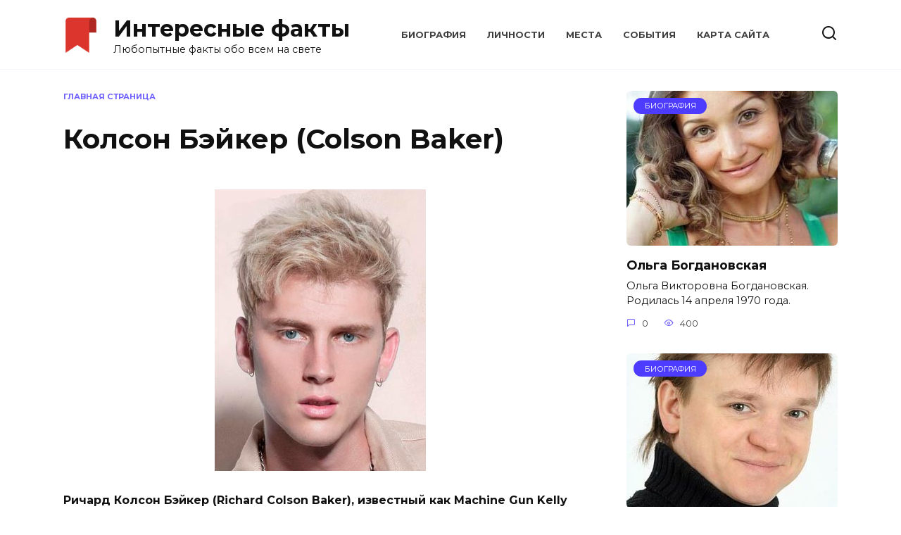

--- FILE ---
content_type: text/html; charset=UTF-8
request_url: https://infakty.ru/biografiya/kolson-bjejker-colson-baker/
body_size: 15906
content:
<!doctype html>
<html lang="ru-RU">
<head>
	<meta charset="UTF-8">
	<meta name="viewport" content="width=device-width, initial-scale=1">

	<meta name='robots' content='index, follow, max-image-preview:large, max-snippet:-1, max-video-preview:-1' />

	<title>Колсон Бэйкер (Colson Baker) - биография, личная жизнь, фото</title>
	<meta name="description" content="Биография Колсон Бэйкер (Colson Baker) - смотреть фото и новости из личной жизни (Биография)" />
	<link rel="canonical" href="https://infakty.ru/biografiya/kolson-bjejker-colson-baker/" />
	<meta property="og:locale" content="ru_RU" />
	<meta property="og:type" content="article" />
	<meta property="og:title" content="Колсон Бэйкер (Colson Baker) - биография, личная жизнь, фото" />
	<meta property="og:description" content="Биография Колсон Бэйкер (Colson Baker) - смотреть фото и новости из личной жизни (Биография)" />
	<meta property="og:url" content="https://infakty.ru/biografiya/kolson-bjejker-colson-baker/" />
	<meta property="og:site_name" content="Интересные факты" />
	<meta property="article:published_time" content="2021-10-18T12:48:21+00:00" />
	<meta property="og:image" content="https://infakty.ru/wp-content/uploads/2021/10/kolson-bejker-colson-baker-2884239.jpg" />
	<meta property="og:image:width" content="300" />
	<meta property="og:image:height" content="400" />
	<meta property="og:image:type" content="image/jpeg" />
	<meta name="author" content="Admin" />
	<meta name="twitter:label1" content="Написано автором" />
	<meta name="twitter:data1" content="Admin" />
	<meta name="twitter:label2" content="Примерное время для чтения" />
	<meta name="twitter:data2" content="2 минуты" />


<link rel='dns-prefetch' href='//fonts.googleapis.com' />
<style id='wp-img-auto-sizes-contain-inline-css' type='text/css'>
img:is([sizes=auto i],[sizes^="auto," i]){contain-intrinsic-size:3000px 1500px}
/*# sourceURL=wp-img-auto-sizes-contain-inline-css */
</style>
<style id='wp-block-library-inline-css' type='text/css'>
:root{--wp-block-synced-color:#7a00df;--wp-block-synced-color--rgb:122,0,223;--wp-bound-block-color:var(--wp-block-synced-color);--wp-editor-canvas-background:#ddd;--wp-admin-theme-color:#007cba;--wp-admin-theme-color--rgb:0,124,186;--wp-admin-theme-color-darker-10:#006ba1;--wp-admin-theme-color-darker-10--rgb:0,107,160.5;--wp-admin-theme-color-darker-20:#005a87;--wp-admin-theme-color-darker-20--rgb:0,90,135;--wp-admin-border-width-focus:2px}@media (min-resolution:192dpi){:root{--wp-admin-border-width-focus:1.5px}}.wp-element-button{cursor:pointer}:root .has-very-light-gray-background-color{background-color:#eee}:root .has-very-dark-gray-background-color{background-color:#313131}:root .has-very-light-gray-color{color:#eee}:root .has-very-dark-gray-color{color:#313131}:root .has-vivid-green-cyan-to-vivid-cyan-blue-gradient-background{background:linear-gradient(135deg,#00d084,#0693e3)}:root .has-purple-crush-gradient-background{background:linear-gradient(135deg,#34e2e4,#4721fb 50%,#ab1dfe)}:root .has-hazy-dawn-gradient-background{background:linear-gradient(135deg,#faaca8,#dad0ec)}:root .has-subdued-olive-gradient-background{background:linear-gradient(135deg,#fafae1,#67a671)}:root .has-atomic-cream-gradient-background{background:linear-gradient(135deg,#fdd79a,#004a59)}:root .has-nightshade-gradient-background{background:linear-gradient(135deg,#330968,#31cdcf)}:root .has-midnight-gradient-background{background:linear-gradient(135deg,#020381,#2874fc)}:root{--wp--preset--font-size--normal:16px;--wp--preset--font-size--huge:42px}.has-regular-font-size{font-size:1em}.has-larger-font-size{font-size:2.625em}.has-normal-font-size{font-size:var(--wp--preset--font-size--normal)}.has-huge-font-size{font-size:var(--wp--preset--font-size--huge)}.has-text-align-center{text-align:center}.has-text-align-left{text-align:left}.has-text-align-right{text-align:right}.has-fit-text{white-space:nowrap!important}#end-resizable-editor-section{display:none}.aligncenter{clear:both}.items-justified-left{justify-content:flex-start}.items-justified-center{justify-content:center}.items-justified-right{justify-content:flex-end}.items-justified-space-between{justify-content:space-between}.screen-reader-text{border:0;clip-path:inset(50%);height:1px;margin:-1px;overflow:hidden;padding:0;position:absolute;width:1px;word-wrap:normal!important}.screen-reader-text:focus{background-color:#ddd;clip-path:none;color:#444;display:block;font-size:1em;height:auto;left:5px;line-height:normal;padding:15px 23px 14px;text-decoration:none;top:5px;width:auto;z-index:100000}html :where(.has-border-color){border-style:solid}html :where([style*=border-top-color]){border-top-style:solid}html :where([style*=border-right-color]){border-right-style:solid}html :where([style*=border-bottom-color]){border-bottom-style:solid}html :where([style*=border-left-color]){border-left-style:solid}html :where([style*=border-width]){border-style:solid}html :where([style*=border-top-width]){border-top-style:solid}html :where([style*=border-right-width]){border-right-style:solid}html :where([style*=border-bottom-width]){border-bottom-style:solid}html :where([style*=border-left-width]){border-left-style:solid}html :where(img[class*=wp-image-]){height:auto;max-width:100%}:where(figure){margin:0 0 1em}html :where(.is-position-sticky){--wp-admin--admin-bar--position-offset:var(--wp-admin--admin-bar--height,0px)}@media screen and (max-width:600px){html :where(.is-position-sticky){--wp-admin--admin-bar--position-offset:0px}}

/*# sourceURL=wp-block-library-inline-css */
</style><style id='global-styles-inline-css' type='text/css'>
:root{--wp--preset--aspect-ratio--square: 1;--wp--preset--aspect-ratio--4-3: 4/3;--wp--preset--aspect-ratio--3-4: 3/4;--wp--preset--aspect-ratio--3-2: 3/2;--wp--preset--aspect-ratio--2-3: 2/3;--wp--preset--aspect-ratio--16-9: 16/9;--wp--preset--aspect-ratio--9-16: 9/16;--wp--preset--color--black: #000000;--wp--preset--color--cyan-bluish-gray: #abb8c3;--wp--preset--color--white: #ffffff;--wp--preset--color--pale-pink: #f78da7;--wp--preset--color--vivid-red: #cf2e2e;--wp--preset--color--luminous-vivid-orange: #ff6900;--wp--preset--color--luminous-vivid-amber: #fcb900;--wp--preset--color--light-green-cyan: #7bdcb5;--wp--preset--color--vivid-green-cyan: #00d084;--wp--preset--color--pale-cyan-blue: #8ed1fc;--wp--preset--color--vivid-cyan-blue: #0693e3;--wp--preset--color--vivid-purple: #9b51e0;--wp--preset--gradient--vivid-cyan-blue-to-vivid-purple: linear-gradient(135deg,rgb(6,147,227) 0%,rgb(155,81,224) 100%);--wp--preset--gradient--light-green-cyan-to-vivid-green-cyan: linear-gradient(135deg,rgb(122,220,180) 0%,rgb(0,208,130) 100%);--wp--preset--gradient--luminous-vivid-amber-to-luminous-vivid-orange: linear-gradient(135deg,rgb(252,185,0) 0%,rgb(255,105,0) 100%);--wp--preset--gradient--luminous-vivid-orange-to-vivid-red: linear-gradient(135deg,rgb(255,105,0) 0%,rgb(207,46,46) 100%);--wp--preset--gradient--very-light-gray-to-cyan-bluish-gray: linear-gradient(135deg,rgb(238,238,238) 0%,rgb(169,184,195) 100%);--wp--preset--gradient--cool-to-warm-spectrum: linear-gradient(135deg,rgb(74,234,220) 0%,rgb(151,120,209) 20%,rgb(207,42,186) 40%,rgb(238,44,130) 60%,rgb(251,105,98) 80%,rgb(254,248,76) 100%);--wp--preset--gradient--blush-light-purple: linear-gradient(135deg,rgb(255,206,236) 0%,rgb(152,150,240) 100%);--wp--preset--gradient--blush-bordeaux: linear-gradient(135deg,rgb(254,205,165) 0%,rgb(254,45,45) 50%,rgb(107,0,62) 100%);--wp--preset--gradient--luminous-dusk: linear-gradient(135deg,rgb(255,203,112) 0%,rgb(199,81,192) 50%,rgb(65,88,208) 100%);--wp--preset--gradient--pale-ocean: linear-gradient(135deg,rgb(255,245,203) 0%,rgb(182,227,212) 50%,rgb(51,167,181) 100%);--wp--preset--gradient--electric-grass: linear-gradient(135deg,rgb(202,248,128) 0%,rgb(113,206,126) 100%);--wp--preset--gradient--midnight: linear-gradient(135deg,rgb(2,3,129) 0%,rgb(40,116,252) 100%);--wp--preset--font-size--small: 19.5px;--wp--preset--font-size--medium: 20px;--wp--preset--font-size--large: 36.5px;--wp--preset--font-size--x-large: 42px;--wp--preset--font-size--normal: 22px;--wp--preset--font-size--huge: 49.5px;--wp--preset--spacing--20: 0.44rem;--wp--preset--spacing--30: 0.67rem;--wp--preset--spacing--40: 1rem;--wp--preset--spacing--50: 1.5rem;--wp--preset--spacing--60: 2.25rem;--wp--preset--spacing--70: 3.38rem;--wp--preset--spacing--80: 5.06rem;--wp--preset--shadow--natural: 6px 6px 9px rgba(0, 0, 0, 0.2);--wp--preset--shadow--deep: 12px 12px 50px rgba(0, 0, 0, 0.4);--wp--preset--shadow--sharp: 6px 6px 0px rgba(0, 0, 0, 0.2);--wp--preset--shadow--outlined: 6px 6px 0px -3px rgb(255, 255, 255), 6px 6px rgb(0, 0, 0);--wp--preset--shadow--crisp: 6px 6px 0px rgb(0, 0, 0);}:where(.is-layout-flex){gap: 0.5em;}:where(.is-layout-grid){gap: 0.5em;}body .is-layout-flex{display: flex;}.is-layout-flex{flex-wrap: wrap;align-items: center;}.is-layout-flex > :is(*, div){margin: 0;}body .is-layout-grid{display: grid;}.is-layout-grid > :is(*, div){margin: 0;}:where(.wp-block-columns.is-layout-flex){gap: 2em;}:where(.wp-block-columns.is-layout-grid){gap: 2em;}:where(.wp-block-post-template.is-layout-flex){gap: 1.25em;}:where(.wp-block-post-template.is-layout-grid){gap: 1.25em;}.has-black-color{color: var(--wp--preset--color--black) !important;}.has-cyan-bluish-gray-color{color: var(--wp--preset--color--cyan-bluish-gray) !important;}.has-white-color{color: var(--wp--preset--color--white) !important;}.has-pale-pink-color{color: var(--wp--preset--color--pale-pink) !important;}.has-vivid-red-color{color: var(--wp--preset--color--vivid-red) !important;}.has-luminous-vivid-orange-color{color: var(--wp--preset--color--luminous-vivid-orange) !important;}.has-luminous-vivid-amber-color{color: var(--wp--preset--color--luminous-vivid-amber) !important;}.has-light-green-cyan-color{color: var(--wp--preset--color--light-green-cyan) !important;}.has-vivid-green-cyan-color{color: var(--wp--preset--color--vivid-green-cyan) !important;}.has-pale-cyan-blue-color{color: var(--wp--preset--color--pale-cyan-blue) !important;}.has-vivid-cyan-blue-color{color: var(--wp--preset--color--vivid-cyan-blue) !important;}.has-vivid-purple-color{color: var(--wp--preset--color--vivid-purple) !important;}.has-black-background-color{background-color: var(--wp--preset--color--black) !important;}.has-cyan-bluish-gray-background-color{background-color: var(--wp--preset--color--cyan-bluish-gray) !important;}.has-white-background-color{background-color: var(--wp--preset--color--white) !important;}.has-pale-pink-background-color{background-color: var(--wp--preset--color--pale-pink) !important;}.has-vivid-red-background-color{background-color: var(--wp--preset--color--vivid-red) !important;}.has-luminous-vivid-orange-background-color{background-color: var(--wp--preset--color--luminous-vivid-orange) !important;}.has-luminous-vivid-amber-background-color{background-color: var(--wp--preset--color--luminous-vivid-amber) !important;}.has-light-green-cyan-background-color{background-color: var(--wp--preset--color--light-green-cyan) !important;}.has-vivid-green-cyan-background-color{background-color: var(--wp--preset--color--vivid-green-cyan) !important;}.has-pale-cyan-blue-background-color{background-color: var(--wp--preset--color--pale-cyan-blue) !important;}.has-vivid-cyan-blue-background-color{background-color: var(--wp--preset--color--vivid-cyan-blue) !important;}.has-vivid-purple-background-color{background-color: var(--wp--preset--color--vivid-purple) !important;}.has-black-border-color{border-color: var(--wp--preset--color--black) !important;}.has-cyan-bluish-gray-border-color{border-color: var(--wp--preset--color--cyan-bluish-gray) !important;}.has-white-border-color{border-color: var(--wp--preset--color--white) !important;}.has-pale-pink-border-color{border-color: var(--wp--preset--color--pale-pink) !important;}.has-vivid-red-border-color{border-color: var(--wp--preset--color--vivid-red) !important;}.has-luminous-vivid-orange-border-color{border-color: var(--wp--preset--color--luminous-vivid-orange) !important;}.has-luminous-vivid-amber-border-color{border-color: var(--wp--preset--color--luminous-vivid-amber) !important;}.has-light-green-cyan-border-color{border-color: var(--wp--preset--color--light-green-cyan) !important;}.has-vivid-green-cyan-border-color{border-color: var(--wp--preset--color--vivid-green-cyan) !important;}.has-pale-cyan-blue-border-color{border-color: var(--wp--preset--color--pale-cyan-blue) !important;}.has-vivid-cyan-blue-border-color{border-color: var(--wp--preset--color--vivid-cyan-blue) !important;}.has-vivid-purple-border-color{border-color: var(--wp--preset--color--vivid-purple) !important;}.has-vivid-cyan-blue-to-vivid-purple-gradient-background{background: var(--wp--preset--gradient--vivid-cyan-blue-to-vivid-purple) !important;}.has-light-green-cyan-to-vivid-green-cyan-gradient-background{background: var(--wp--preset--gradient--light-green-cyan-to-vivid-green-cyan) !important;}.has-luminous-vivid-amber-to-luminous-vivid-orange-gradient-background{background: var(--wp--preset--gradient--luminous-vivid-amber-to-luminous-vivid-orange) !important;}.has-luminous-vivid-orange-to-vivid-red-gradient-background{background: var(--wp--preset--gradient--luminous-vivid-orange-to-vivid-red) !important;}.has-very-light-gray-to-cyan-bluish-gray-gradient-background{background: var(--wp--preset--gradient--very-light-gray-to-cyan-bluish-gray) !important;}.has-cool-to-warm-spectrum-gradient-background{background: var(--wp--preset--gradient--cool-to-warm-spectrum) !important;}.has-blush-light-purple-gradient-background{background: var(--wp--preset--gradient--blush-light-purple) !important;}.has-blush-bordeaux-gradient-background{background: var(--wp--preset--gradient--blush-bordeaux) !important;}.has-luminous-dusk-gradient-background{background: var(--wp--preset--gradient--luminous-dusk) !important;}.has-pale-ocean-gradient-background{background: var(--wp--preset--gradient--pale-ocean) !important;}.has-electric-grass-gradient-background{background: var(--wp--preset--gradient--electric-grass) !important;}.has-midnight-gradient-background{background: var(--wp--preset--gradient--midnight) !important;}.has-small-font-size{font-size: var(--wp--preset--font-size--small) !important;}.has-medium-font-size{font-size: var(--wp--preset--font-size--medium) !important;}.has-large-font-size{font-size: var(--wp--preset--font-size--large) !important;}.has-x-large-font-size{font-size: var(--wp--preset--font-size--x-large) !important;}
/*# sourceURL=global-styles-inline-css */
</style>

<style id='classic-theme-styles-inline-css' type='text/css'>
/*! This file is auto-generated */
.wp-block-button__link{color:#fff;background-color:#32373c;border-radius:9999px;box-shadow:none;text-decoration:none;padding:calc(.667em + 2px) calc(1.333em + 2px);font-size:1.125em}.wp-block-file__button{background:#32373c;color:#fff;text-decoration:none}
/*# sourceURL=/wp-includes/css/classic-themes.min.css */
</style>
<link rel='stylesheet' id='abc-pagination-style-css' href='https://infakty.ru/wp-content/plugins/abc-pagination/assets/public/css/style.min.css'  media='all' />
<link rel='stylesheet' id='google-fonts-css' href='https://fonts.googleapis.com/css?family=Montserrat%3A400%2C400i%2C700&#038;subset=cyrillic&#038;display=swap'  media='all' />
<link rel='stylesheet' id='reboot-style-css' href='https://infakty.ru/wp-content/themes/reboot/assets/css/style.min.css'  media='all' />
<script type="text/javascript" src="https://infakty.ru/wp-includes/js/jquery/jquery.min.js" id="jquery-core-js"></script>
<style>.pseudo-clearfy-link { color: #008acf; cursor: pointer;}.pseudo-clearfy-link:hover { text-decoration: none;}</style><link rel="preload" href="https://infakty.ru/wp-content/themes/reboot/assets/fonts/wpshop-core.ttf" as="font" crossorigin><link rel="prefetch" href="https://infakty.ru/wp-content/uploads/2021/10/kolson-bejker-colson-baker-2884239.jpg" as="image" crossorigin>
    <style>.site-logotype img{max-height:50px}.post-card--grid, .post-card--grid .post-card__thumbnail, .post-card--grid .post-card__thumbnail img, .post-card--grid .post-card__thumbnail:before{border-radius: 6px}.post-card--small .post-card__thumbnail img{border-radius: 6px}.post-card--vertical .post-card__thumbnail img, .post-card--vertical .post-card__thumbnail a:before{border-radius: 6px}.post-card--horizontal .post-card__thumbnail img{border-radius: 6px}.post-card--standard .post-card__thumbnail img, .post-card--standard .post-card__thumbnail a:before{border-radius: 6px}</style>
<link rel="icon" href="https://infakty.ru/wp-content/uploads/cropped-flazhki-32x32.png" sizes="32x32" />
<link rel="icon" href="https://infakty.ru/wp-content/uploads/cropped-flazhki-192x192.png" sizes="192x192" />
<link rel="apple-touch-icon" href="https://infakty.ru/wp-content/uploads/cropped-flazhki-180x180.png" />
<meta name="msapplication-TileImage" content="https://infakty.ru/wp-content/uploads/cropped-flazhki-270x270.png" />
    </head>

<body class="wp-singular post-template-default single single-post postid-4672 single-format-standard wp-embed-responsive wp-theme-reboot sidebar-right">



<div id="page" class="site">
    <a class="skip-link screen-reader-text" href="#content"><!--noindex-->Перейти к содержанию<!--/noindex--></a>

    <div class="search-screen-overlay js-search-screen-overlay"></div>
    <div class="search-screen js-search-screen">
        
<form role="search" method="get" class="search-form" action="https://infakty.ru/">
    <label>
        <span class="screen-reader-text"><!--noindex-->Search for:<!--/noindex--></span>
        <input type="search" class="search-field" placeholder="Поиск…" value="" name="s">
    </label>
    <button type="submit" class="search-submit"></button>
</form>    </div>

    

<header id="masthead" class="site-header full" itemscope itemtype="http://schema.org/WPHeader">
    <div class="site-header-inner fixed">

        <div class="humburger js-humburger"><span></span><span></span><span></span></div>

        
<div class="site-branding">

    <div class="site-logotype"><a href="https://infakty.ru/"><img src="https://infakty.ru/wp-content/uploads/flazhki.png" width="1024" height="1024" alt="Интересные факты"></a></div><div class="site-branding__body"><div class="site-title"><a href="https://infakty.ru/">Интересные факты</a></div><p class="site-description">Любопытные факты обо всем на свете</p></div></div><!-- .site-branding --><div class="top-menu"><ul id="top-menu" class="menu"><li id="menu-item-90620" class="menu-item menu-item-type-taxonomy menu-item-object-category current-post-ancestor current-menu-parent current-post-parent menu-item-90620"><a href="https://infakty.ru/biografiya/">Биография</a></li>
<li id="menu-item-89411" class="menu-item menu-item-type-taxonomy menu-item-object-category menu-item-89411"><a href="https://infakty.ru/lichnosti/">Личности</a></li>
<li id="menu-item-89412" class="menu-item menu-item-type-taxonomy menu-item-object-category menu-item-89412"><a href="https://infakty.ru/mesta/">Места</a></li>
<li id="menu-item-89413" class="menu-item menu-item-type-taxonomy menu-item-object-category menu-item-89413"><a href="https://infakty.ru/sobytiya/">Cобытия</a></li>
<li id="menu-item-90621" class="menu-item menu-item-type-post_type menu-item-object-page menu-item-90621"><a href="https://infakty.ru/karta-sayta/">Карта сайта</a></li>
</ul></div>                <div class="header-search">
                    <span class="search-icon js-search-icon"></span>
                </div>
            
    </div>
</header><!-- #masthead -->



    
    <nav id="site-navigation" class="main-navigation fixed" style="display: none;">
        <div class="main-navigation-inner full">
            <ul id="header_menu"></ul>
        </div>
    </nav>
    <div class="container header-separator"></div>


    <div class="mobile-menu-placeholder js-mobile-menu-placeholder"></div>
    
	
    <div id="content" class="site-content fixed">

        
        <div class="site-content-inner">
    
        
        <div id="primary" class="content-area" itemscope itemtype="http://schema.org/Article">
            <main id="main" class="site-main article-card">

                
<article id="post-4672" class="article-post post-4672 post type-post status-publish format-standard has-post-thumbnail  category-biografiya">

    
        <div class="breadcrumb" id="breadcrumbs"><span><span><a href="https://infakty.ru/">Главная страница</a></span></span></div>
                                <h1 class="entry-title" itemprop="headline">Колсон Бэйкер (Colson Baker)</h1>
                    
        
        
    
    
    
    <div class="entry-content" itemprop="articleBody">
        <p><center><img decoding="async" src="/wp-content/uploads/2021/10/kolson-bejker-colson-baker-2884239.jpg" class="auto_img leftimg" style="width:300px" border="0" alt="Колсон Бэйкер" /></center>  	</p>
<p><strong>Ричард Колсон Бэйкер (Richard Colson Baker), известный как Machine Gun Kelly или MGK. Родился 22 апреля 1990 года в Хьюстоне, Техас (США). Американский рэпер, певец, актёр.</strong></p>
<p>Колсон Бэйкер родился 22 апреля 1990 года в городе Хьюстоне, штат Техас.</p>
<p>Рос в семье миссионеров. Семья Колсона постоянно переезжала с места на место. Так, они жили в: Египте, Германии и США.</p>
<p>Спустя некоторое время из семьи ушла мать, Колсон вместе с отцом остался жить у тёти. Там Бэйкера травили сверстники, а папа страдал от депрессии и безработицы.</p>
<p>Колсон начал слушать рэп в шестом классе, когда перевёлся в Денверскую среднюю школу Гамильтона, школу с этнически разнообразным контингентом учащихся. Первыми рэперами, которые привели его в хип-хоп, были Ludacris, Eminem и DMX, а первый интерес к жанру вызвала песня DMX «We Right Here».</p>
<p>После ухода отца Бэйкер перестал ходить в школу и начал делать себе имя. В 2005 году его отец вернулся, чтобы забрать их обоих в Кувейт, однако вскоре они были вынуждены вернуться в США, на этот раз в Кливленд, где Бэйкер поступил в школу Шейкер-Хайтс.</p>
<p>Обучаясь в школе, он убедил местного владельца магазина футболок сделать его менеджером.</p>
<p>В 2006 году выступал уже под сценическим псевдонимом «Machine Gun Kelly». Этот псевдоним он взял в честь знаменитого гангстера Джорджа «Пулемёт» Келли и от своих слушателей за скорострельную подачу. Позже начинающий рэпер опубликовал свой первый микстейп Stamp of Approval. Выпуск микстейпа повысил репутацию молодого рэпера, благодаря чему Бэйкер смог начать выступать на местных площадках.</p>
<p>В марте 2009 года, будучи на грани выселения, Бэйкер отправился в гарлемский театр «Аполло», где стал первым рэпером, одержавшим победу. Он начал записывать музыку в своей домашней студии, которую назвал «клеткой ярости», и начал набирать популярность, попав на Sucker Free Frestyle от MTV2, где зачитал строчки с сингла «Chip off the block».</p>
<p>В феврале 2010 года Бэйкер выпустил второй микстейп 100 Words and Running, в котором впервые прозвучала его коронная фраза «Lace Up». Его популярность росла, однако не приносила денег, Бэйкеру приходилось работать в Chipotle Mexican Grill, чтобы позволить себе оплату аренды, так как после окончания школы отец выгнал его из дома.</p>
<p>В мае 2010 года рэпер Machine Gun Kelly выпустил свой первый официальный сингл «Alice in Wonderland» вместе с клипом. Он был выпущен на лейбле Block Starz Music. За сингл был удостоен звания &#171;Лучший исполнитель Среднего Запада&#187; на премии Underground Music Awards 2010, также получил премию Ohio Hip-Hop Awards 2010 за клип на песню, который стал лучшим музыкальным видео.</p>
<p>В ноябре 2010 года Бэйкер выпустил микстейп Lace Up. Трек «Cleveland» получил ротацию на местном радио. Микстейп был записан за три месяца во время творческого всплеска. В 2011 году о Бэйкере написал журнал XXL, посвящённый американской хип-хоп-культуре.</p>
<p>В марте 2011 года состоялось первое выступление SXSW в Остине. На этом шоу Шон Комбс предложил Бэйкеру контракт с Bad Boy Records, связанными с Interscope. Ричард согласился. После подписания контракта с Bad Boy, юный рэпер выпустил клип на песню «Wild Boy», спродюсированный GB Hitz, в котором также поучаствовал Waka Flocka Flame. Их дуэт появился на BET&#8217;s 106 &#038; Park.</p>
<p align="center"><center><img decoding="async" src="/wp-content/uploads/2021/10/kolson-bejker-colson-baker-1a31c26.jpg" class="auto_img" width="700" border="0" alt="Колсон Бэйкер на сцене" /></center></p>
<p>Спустя пару месяцев в 2011 году Колсон подписал контракт с Young and Reckless Clothing. Его первая пластинка Half Naked &#038; Almost Famous вышла 20 марта 2012 года и дебютировал на 46-м месте в чарте Billboard 200 с 8500 проданными копиями в первую неделю. По состоянию на август 2012 года мини-альбом разошёлся тиражом в 36.500 экземпляров.</p>
<p>Спустя некоторое время MGK объявил, что его дебютный альбом будет называться «Lace Up» и выйдет 9 октября 2012 года. «Wild Boy» был выпущен как лид-сингл. Песня достигла 98 места в Bilboard Hot 100. Вскоре он был сертифицирован RIAA как золотой.</p>
<p align="center"><strong>Machine Gun Kelly &#8212; Wild Boy</strong></p>
<p align="center"><iframe width="100%" height="500" src="https://www.youtube.com/embed/A_J7kEhY9sM" frameborder="0" allow="accelerometer; autoplay; encrypted-media; gyroscope; picture-in-picture" allowfullscreen></iframe></p>
<p>16 декабря 2011 года песня «Invincible» была выпущена на iTunes. В треке приняла участие певица Эстер Дин. WWE использовала эту песню для выхода на ринг рестлера Джона Сины, а Бэйкер выступил на открытии Рестлмании XXVIII. Также WWE использовала песню «All We Have» в матче-реванше Джона Сины против Скалы на Рестлмании 29.</p>
<p>14 декабря 2011 года Ричард Колсон Бэйкер был назван на MTV «самым горячим прорывом среди MC» 2011 года. 18 марта 2012 года Ричард выиграл премию MTVu Breaking Woodie award, а позже попал на обложку XXL в рамках ежегодного &#171;Топ-10 фрешменов&#187; наряду с такими рэперами как: Macklemore, French Montana, Hopsin, Danny Brown, Iggy Azalea, Roscoe Dash, Future, Don Trip и Kid Ink.</p>
<p>13 августа 2012 года Колсон выпустил микстейп под названием EST 4 Life, который содержал как старый, так и недавно записанный материал.</p>
<p>9 октября 2012 года был выпущен альбом «Lace Up». На альбоме присутствовало большое количество приглашённых участников: M. Shadows, Bun B, Cassie, DMX, Ester Dean, Lil Jon, Tech N9ne, Twista, Waka Flocka Flame, Young Jeezy и Dub-O. «Lace Up» дебютировал на 4-ой строчке в американском Billboard 200 с продажами в первую неделю, составляющими 57.000 копий. На вторую неделю альбом опустился до 22-го места, что дало ему в общей сложности 65.000 проданных копий. По состоянию на сентябрь 2015 года, альбом был продан тиражом 263.000 копий.</p>
<p>В 2015 году опубликовал свой третий альбом под названием «General Admission».</p>
<p>Через 2 года выпустил свою третью пластинку «Bloom».</p>
<p>13 июня 2019 года артист анонсировал новый альбом Hotel Diablo LP. В честь чего, Колсон набил на своей голове тату с названием альбома.</p>
<p>5 июля 2019 года рэпер выпустил свой четвёртый альбом Hotel Diablo LP. В пластинку вошло 14 треков. В записи лонгплея поучаствовали Lil Skies, Madison Love, Trippie Redd, Phem и Naomi Wild. В альбоме рэпер делает ставку на личностные и драматичные песни. Machine Gun Kelly рассуждает на тему музыкальной индустрии и рассказывает истории о погибших друзьях.</p>
<p>1 мая 2020 года вышел трек «Bloody Valentine» &#8212; первый сингл с нового альбома «Tickets to my downfall», выход которого ожидается 17 июля. Это первый альбом Бэйкера в жанре поп-панк.</p>
<p>20 мая 2020 года выпустил клип на сингл «Bloody Valentine». В клипе поучаствовала голливудская звезда Меган Фокс.</p>
<p align="center"><strong>Machine Gun Kelly &#8212; Bloody Valentine</strong></p>
<p align="center"><iframe width="100%" height="500" src="https://www.youtube.com/embed/wSdT-SArM2Q" frameborder="0" allow="accelerometer; autoplay; encrypted-media; gyroscope; picture-in-picture" allowfullscreen></iframe></p>
<p><strong>Рост Ричарда Колсона Бэйкера:</strong> 192 сантиметра.</p>
<p><strong>Личная жизнь Ричарда Колсона Бэйкера:</strong></p>
<p>В 2008 году родилась дочь Кейси. С матерью кейси поддерживает дружеские отношения.</p>
<p>В 2015 году состоял в отношениях с фотомоделью Эмбер Роуз.</p>
<p>Были слухи что встречаеться с певицей-компаньонкой Карлой Камиллой Кабелло, девушкой из американской гёрл-группы «Fifth Harmony». Незадолго до встречи с Келлсом, Камилла Кабелло рассталась со своим прежним бойфрендом. Общие выступления Ричарда и Камиллы взбудоражили публику.</p>
<p>В 2020 году ему стали приписывать отношения с Меган Фокс. Позже супруг Меган это подтвердил, сообщив, что Фокс предложила ему расстаться по возвращении домой после того, как снималась в клипе Колсона.</p>
<p align="center"><strong>Колсон Бэйкер и Меган Фокс</strong></p>
<p align="center"><center><img decoding="async" src="/wp-content/uploads/2021/10/kolson-bejker-colson-baker-486f527.jpg" class="auto_img" width="700" border="0" alt="Колсон Бэйкер и Меган Фокс" /></center></p>
<p>Machine Gun Kelly страдал наркотической зависимостью. Знакомство Бэйкера с наркотиками началось рано. Он открыто говорил о своей зависимости и заявлял, что прошел период бездомности в 2010 году, чтобы прокормить свою зависимость. Чтобы преодолеть свою одержимость наркотиками, Ричард посетил реабилитационный центр, в котором ему помогал консультант по борьбе с наркоманией.</p>
<p><strong>Фильмография Ричарда Бэйкера:</strong></p>
<p>2014 &#8212; За кулисами (Beyond the Lights) &#8212; Кид Кулприт<br />  2016 &#8212; Панк из Солт-Лейк-Сити 2 (Punk’s Dead: SLC Punk 2) &#8212; Краш<br />  2016 &#8212; Нерв (Nerve) &#8212; Тай<br />  2016 &#8212; Вирус (Viral) &#8212; Си Джей<br />  2016 &#8212; Земля обетованная (The Land) &#8212; Слик<br />  2018 &#8212; Птичий короб (Bird Box) &#8212; Феликс<br />  2019 &#8212; Битва за Землю (Captive State) &#8212; Юргис<br />  2019 &#8212; Грязь (The Dirt) &#8212; Томми Ли</p>
<p><strong>Альбомы Ричарда Бэйкера:</strong></p>
<p>2012 &#8212; Lace Up<br />  2015 &#8212; General Admission<br />  2017 &#8212; Bloom<br />  2019 &#8212; Hotel Diablo<br />  2020 &#8212; Tickets to My Downfall</p>
<p><strong>Синглы Ричарда Бэйкера:</strong></p>
<p>2010 &#8212; Alice in Wonderland<br />  2011 &#8212; Wild Boy<br />  2011 &#8212; Invincible<br />  2012 &#8212; Hold On (Shut Up)<br />  2012 &#8212; Wild Boy (Remix)<br />  2015 &#8212; Till I Die<br />  2015 &#8212; A Little More<br />  2016 &#8212; Young Man<br />  2016 &#8212; Bad Things<br />  2017 &#8212; At My Best<br />  2017 &#8212; Trap Paris<br />  2017 &#8212; Go for Broke<br />  2017 &#8212; Home<br />  2017 &#8212; Habits<br />  2018 &#8212; The Break Up<br />  2018 &#8212; 27<br />  2018 &#8212; Loco<br />  2018 &#8212; Rap Devil<br />  2018 &#8212; Lately<br />  2019 &#8212; Hollywood Whore<br />  2019 &#8212; El Diablo<br />  2019 &#8212; I Think I’m Okay<br />  2019 &#8212; Glass House</p>
<p><strong>Микстейпы Ричарда Бэйкера:</strong></p>
<p>2007 &#8212; Stamp of Approval<br />  2009 &#8212; Homecoming<br />  2010 &#8212; 100 Words and Running<br />  2010 &#8212; Lace Up: The Mixtape<br />  2011 &#8212; Rage Pack<br />  2012 &#8212; EST 4 Life<br />  2013 &#8212; Black Flag<br />  2015 &#8212; Fuck It</p>
<p align="right">
<!-- toc empty --></p>    </div><!-- .entry-content -->

</article>






    <div class="rating-box">
        <div class="rating-box__header">Оцените статью</div>
		<div class="wp-star-rating js-star-rating star-rating--score-0" data-post-id="4672" data-rating-count="0" data-rating-sum="0" data-rating-value="0"><span class="star-rating-item js-star-rating-item" data-score="1"><svg aria-hidden="true" role="img" xmlns="http://www.w3.org/2000/svg" viewBox="0 0 576 512" class="i-ico"><path fill="currentColor" d="M259.3 17.8L194 150.2 47.9 171.5c-26.2 3.8-36.7 36.1-17.7 54.6l105.7 103-25 145.5c-4.5 26.3 23.2 46 46.4 33.7L288 439.6l130.7 68.7c23.2 12.2 50.9-7.4 46.4-33.7l-25-145.5 105.7-103c19-18.5 8.5-50.8-17.7-54.6L382 150.2 316.7 17.8c-11.7-23.6-45.6-23.9-57.4 0z" class="ico-star"></path></svg></span><span class="star-rating-item js-star-rating-item" data-score="2"><svg aria-hidden="true" role="img" xmlns="http://www.w3.org/2000/svg" viewBox="0 0 576 512" class="i-ico"><path fill="currentColor" d="M259.3 17.8L194 150.2 47.9 171.5c-26.2 3.8-36.7 36.1-17.7 54.6l105.7 103-25 145.5c-4.5 26.3 23.2 46 46.4 33.7L288 439.6l130.7 68.7c23.2 12.2 50.9-7.4 46.4-33.7l-25-145.5 105.7-103c19-18.5 8.5-50.8-17.7-54.6L382 150.2 316.7 17.8c-11.7-23.6-45.6-23.9-57.4 0z" class="ico-star"></path></svg></span><span class="star-rating-item js-star-rating-item" data-score="3"><svg aria-hidden="true" role="img" xmlns="http://www.w3.org/2000/svg" viewBox="0 0 576 512" class="i-ico"><path fill="currentColor" d="M259.3 17.8L194 150.2 47.9 171.5c-26.2 3.8-36.7 36.1-17.7 54.6l105.7 103-25 145.5c-4.5 26.3 23.2 46 46.4 33.7L288 439.6l130.7 68.7c23.2 12.2 50.9-7.4 46.4-33.7l-25-145.5 105.7-103c19-18.5 8.5-50.8-17.7-54.6L382 150.2 316.7 17.8c-11.7-23.6-45.6-23.9-57.4 0z" class="ico-star"></path></svg></span><span class="star-rating-item js-star-rating-item" data-score="4"><svg aria-hidden="true" role="img" xmlns="http://www.w3.org/2000/svg" viewBox="0 0 576 512" class="i-ico"><path fill="currentColor" d="M259.3 17.8L194 150.2 47.9 171.5c-26.2 3.8-36.7 36.1-17.7 54.6l105.7 103-25 145.5c-4.5 26.3 23.2 46 46.4 33.7L288 439.6l130.7 68.7c23.2 12.2 50.9-7.4 46.4-33.7l-25-145.5 105.7-103c19-18.5 8.5-50.8-17.7-54.6L382 150.2 316.7 17.8c-11.7-23.6-45.6-23.9-57.4 0z" class="ico-star"></path></svg></span><span class="star-rating-item js-star-rating-item" data-score="5"><svg aria-hidden="true" role="img" xmlns="http://www.w3.org/2000/svg" viewBox="0 0 576 512" class="i-ico"><path fill="currentColor" d="M259.3 17.8L194 150.2 47.9 171.5c-26.2 3.8-36.7 36.1-17.7 54.6l105.7 103-25 145.5c-4.5 26.3 23.2 46 46.4 33.7L288 439.6l130.7 68.7c23.2 12.2 50.9-7.4 46.4-33.7l-25-145.5 105.7-103c19-18.5 8.5-50.8-17.7-54.6L382 150.2 316.7 17.8c-11.7-23.6-45.6-23.9-57.4 0z" class="ico-star"></path></svg></span></div>    </div>


    <div class="entry-social">
		
        		<div class="social-buttons"><span class="social-button social-button--telegram" data-social="telegram"></span><span class="social-button social-button--vkontakte" data-social="vkontakte" data-image="https://infakty.ru/wp-content/uploads/2021/10/kolson-bejker-colson-baker-2884239-245x160.jpg"><span data-counter="vkontakte"></span></span><span class="social-button social-button--odnoklassniki" data-social="odnoklassniki"><span data-counter="odnoklassniki"></span></span><span class="social-button social-button--whatsapp" data-social="whatsapp"></span></div>            </div>





    <meta itemprop="author" content="Admin">
<meta itemscope itemprop="mainEntityOfPage" itemType="https://schema.org/WebPage" itemid="https://infakty.ru/biografiya/kolson-bjejker-colson-baker/" content="Колсон Бэйкер (Colson Baker)">
    <meta itemprop="dateModified" content="2021-10-18">
    <meta itemprop="datePublished" content="2021-10-18T15:48:20+03:00">
<div itemprop="publisher" itemscope itemtype="https://schema.org/Organization" style="display: none;"><div itemprop="logo" itemscope itemtype="https://schema.org/ImageObject"><img itemprop="url image" src="https://infakty.ru/wp-content/uploads/flazhki.png" alt="Интересные факты"></div><meta itemprop="name" content="Интересные факты"><meta itemprop="telephone" content="Интересные факты"><meta itemprop="address" content="https://infakty.ru"></div>
<div id="comments" class="comments-area">

    	<div id="respond" class="comment-respond">
		<div id="reply-title" class="comment-reply-title">Добавить комментарий <small><a rel="nofollow" id="cancel-comment-reply-link" href="/biografiya/kolson-bjejker-colson-baker/#respond" style="display:none;">Отменить ответ</a></small></div><form action="https://infakty.ru/wp-comments-post.php" method="post" id="commentform" class="comment-form"><p class="comment-form-author"><label class="screen-reader-text" for="author">Имя <span class="required">*</span></label> <input id="author" name="author" type="text" value="" size="30" maxlength="245"  required='required' placeholder="Имя" /></p>
<p class="comment-form-email"><label class="screen-reader-text" for="email">Email <span class="required">*</span></label> <input id="email" name="email" type="email" value="" size="30" maxlength="100"  required='required' placeholder="Email" /></p>
<p class="comment-form-comment"><label class="screen-reader-text" for="comment">Комментарий</label> <textarea id="comment" name="comment" cols="45" rows="8" maxlength="65525" required="required" placeholder="Комментарий" ></textarea></p><p class="comment-form-cookies-consent"><input id="wp-comment-cookies-consent" name="wp-comment-cookies-consent" type="checkbox" value="yes" /> <label for="wp-comment-cookies-consent">Сохранить моё имя, email и адрес сайта в этом браузере для последующих моих комментариев.</label></p>
<p class="form-submit"><input name="submit" type="submit" id="submit" class="submit" value="Отправить комментарий" /> <input type='hidden' name='comment_post_ID' value='4672' id='comment_post_ID' />
<input type='hidden' name='comment_parent' id='comment_parent' value='0' />
</p><p style="display: none;"><input type="hidden" id="akismet_comment_nonce" name="akismet_comment_nonce" value="9d893eb1dc" /></p><p style="display: none !important;" class="akismet-fields-container" data-prefix="ak_"><label>&#916;<textarea name="ak_hp_textarea" cols="45" rows="8" maxlength="100"></textarea></label><input type="hidden" id="ak_js_1" name="ak_js" value="30"/><script>document.getElementById( "ak_js_1" ).setAttribute( "value", ( new Date() ).getTime() );</script></p></form>	</div><!-- #respond -->
	

    
</div><!-- #comments -->

            </main><!-- #main -->
        </div><!-- #primary -->

        
<aside id="secondary" class="widget-area" itemscope itemtype="http://schema.org/WPSideBar">
    <div class="sticky-sidebar js-sticky-sidebar">

        
        <div id="wpshop_widget_articles-2" class="widget widget_wpshop_widget_articles"><div class="widget-articles">
<article class="post-card post-card--vertical">
      <div class="post-card__thumbnail">
            <a href="https://infakty.ru/biografiya/olga-bogdanovskaja/">
                <img width="300" height="220" src="https://infakty.ru/wp-content/uploads/2021/10/olga-bogdanovskaja-5b4f120-300x220.jpg" class="attachment-reboot_small size-reboot_small wp-post-image" alt="" decoding="async" loading="lazy" />
                <span class="post-card__category">Биография</span>            </a>
        </div>
    
    <div class="post-card__body">
        <div class="post-card__title"><a href="https://infakty.ru/biografiya/olga-bogdanovskaja/">Ольга Богдановская</a></div>

                    <div class="post-card__description">
                Ольга Викторовна Богдановская. Родилась 14 апреля 1970 года.            </div>
        
                    <div class="post-card__meta">
                                    <span class="post-card__comments">0</span>
                                <span class="post-card__views">400</span>            </div>
            </div>
</article>
<article class="post-card post-card--vertical">
      <div class="post-card__thumbnail">
            <a href="https://infakty.ru/biografiya/ilja-aleksandrovich-mitrofanov/">
                <img width="300" height="220" src="https://infakty.ru/wp-content/uploads/2022/01/ilja-aleksandrovich-mitrofanov-ebe6c82-300x220.jpg" class="attachment-reboot_small size-reboot_small wp-post-image" alt="" decoding="async" loading="lazy" />
                <span class="post-card__category">Биография</span>            </a>
        </div>
    
    <div class="post-card__body">
        <div class="post-card__title"><a href="https://infakty.ru/biografiya/ilja-aleksandrovich-mitrofanov/">Илья Александрович Митрофанов</a></div>

                    <div class="post-card__description">
                Илья Александрович Митрофанов. Родился 5 декабря 1980            </div>
        
                    <div class="post-card__meta">
                                    <span class="post-card__comments">0</span>
                                <span class="post-card__views">238</span>            </div>
            </div>
</article>
<article class="post-card post-card--vertical">
      <div class="post-card__thumbnail">
            <a href="https://infakty.ru/biografiya/anna-malashenok/">
                <img width="300" height="220" src="https://infakty.ru/wp-content/uploads/2021/10/anna-malashenok-ee2ecba-300x220.jpg" class="attachment-reboot_small size-reboot_small wp-post-image" alt="" decoding="async" loading="lazy" />
                <span class="post-card__category">Биография</span>            </a>
        </div>
    
    <div class="post-card__body">
        <div class="post-card__title"><a href="https://infakty.ru/biografiya/anna-malashenok/">Анна Малашенок</a></div>

                    <div class="post-card__description">
                Анна Малашенок. Родилась в 1997 году в Москве.            </div>
        
                    <div class="post-card__meta">
                                    <span class="post-card__comments">0</span>
                                <span class="post-card__views">192</span>            </div>
            </div>
</article></div></div><div id="nav_menu-2" class="widget widget_nav_menu"><div class="menu-menu_2-container"><ul id="menu-menu_2" class="menu"><li id="menu-item-90714" class="menu-item menu-item-type-post_type menu-item-object-page menu-item-privacy-policy menu-item-90714"><a rel="privacy-policy" href="https://infakty.ru/privacy-policy/">Политика конфиденциальности</a></li>
</ul></div></div>
        
    </div>
</aside><!-- #secondary -->

    
    <div id="related-posts" class="related-posts fixed"><div class="related-posts__header">Вам также может понравиться</div><div class="post-cards post-cards--vertical">
<div class="post-card post-card--related">
    <div class="post-card__thumbnail"><a href="https://infakty.ru/biografiya/eva-dobrinskaya/"><img width="333" height="220" src="https://infakty.ru/wp-content/uploads/eva-333x220.jpg" class="attachment-reboot_small size-reboot_small wp-post-image" alt="" decoding="async" loading="lazy" /></a></div><div class="post-card__title"><a href="https://infakty.ru/biografiya/eva-dobrinskaya/">Ева Добринская</a></div><div class="post-card__description">Ева Добринская — современная русскоязычная писательница</div><div class="post-card__meta"><span class="post-card__comments">0</span><span class="post-card__views">624</span></div>
</div>

<div class="post-card post-card--related">
    <div class="post-card__thumbnail"><a href="https://infakty.ru/biografiya/anna-may/"><img width="335" height="220" src="https://infakty.ru/wp-content/uploads/a-may-335x220.webp" class="attachment-reboot_small size-reboot_small wp-post-image" alt="" decoding="async" loading="lazy" srcset="https://infakty.ru/wp-content/uploads/a-may-335x220.webp 335w, https://infakty.ru/wp-content/uploads/a-may-245x160.webp 245w" sizes="auto, (max-width: 335px) 100vw, 335px" /></a></div><div class="post-card__title"><a href="https://infakty.ru/biografiya/anna-may/">Анна Май</a></div><div class="post-card__description">Анна Май — яркая и самобытная артистка современной</div><div class="post-card__meta"><span class="post-card__comments">0</span><span class="post-card__views">646</span></div>
</div>

<div class="post-card post-card--related">
    <div class="post-card__thumbnail"><a href="https://infakty.ru/biografiya/dzhordan-piterson/"><img width="335" height="220" src="https://infakty.ru/wp-content/uploads/djordj-335x220.jpeg" class="attachment-reboot_small size-reboot_small wp-post-image" alt="Фотография Джордан Питерсон" decoding="async" loading="lazy" srcset="https://infakty.ru/wp-content/uploads/djordj-335x220.jpeg 335w, https://infakty.ru/wp-content/uploads/djordj-245x160.jpeg 245w" sizes="auto, (max-width: 335px) 100vw, 335px" /></a></div><div class="post-card__title"><a href="https://infakty.ru/biografiya/dzhordan-piterson/">Джордан Питерсон</a></div><div class="post-card__description">Джордан Бернт Питерсон &#8212; выдающийся канадский</div><div class="post-card__meta"><span class="post-card__comments">0</span><span class="post-card__views">2.1к.</span></div>
</div>

<div class="post-card post-card--related">
    <div class="post-card__thumbnail"><a href="https://infakty.ru/biografiya/misha-mavashi/"><img width="335" height="220" src="https://infakty.ru/wp-content/uploads/mishamavashi-335x220.jpg" class="attachment-reboot_small size-reboot_small wp-post-image" alt="Кто Миша Маваши?" decoding="async" loading="lazy" srcset="https://infakty.ru/wp-content/uploads/mishamavashi-335x220.jpg 335w, https://infakty.ru/wp-content/uploads/mishamavashi-300x198.jpg 300w, https://infakty.ru/wp-content/uploads/mishamavashi-1024x677.jpg 1024w, https://infakty.ru/wp-content/uploads/mishamavashi-245x160.jpg 245w, https://infakty.ru/wp-content/uploads/mishamavashi-768x507.jpg 768w, https://infakty.ru/wp-content/uploads/mishamavashi-605x400.jpg 605w, https://infakty.ru/wp-content/uploads/mishamavashi.jpg 1170w" sizes="auto, (max-width: 335px) 100vw, 335px" /></a></div><div class="post-card__title"><a href="https://infakty.ru/biografiya/misha-mavashi/">Миша Маваши</a></div><div class="post-card__description">Миша Маваши — российский рэп-исполнитель, музыкант</div><div class="post-card__meta"><span class="post-card__comments">0</span><span class="post-card__views">1.9к.</span></div>
</div>

<div class="post-card post-card--related">
    <div class="post-card__thumbnail"><a href="https://infakty.ru/biografiya/richard-vize/"><img width="335" height="220" src="https://infakty.ru/wp-content/uploads/wize-335x220.jpg" class="attachment-reboot_small size-reboot_small wp-post-image" alt="Тут Ричард Визе" decoding="async" loading="lazy" srcset="https://infakty.ru/wp-content/uploads/wize-335x220.jpg 335w, https://infakty.ru/wp-content/uploads/wize-245x160.jpg 245w" sizes="auto, (max-width: 335px) 100vw, 335px" /></a></div><div class="post-card__title"><a href="https://infakty.ru/biografiya/richard-vize/">Ричард Визе</a></div><div class="post-card__description">Ричард Визе, &#8212; исследователь мирового уровня</div><div class="post-card__meta"><span class="post-card__comments">0</span><span class="post-card__views">1.9к.</span></div>
</div>

<div class="post-card post-card--related">
    <div class="post-card__thumbnail"><a href="https://infakty.ru/biografiya/han-dzhi-min/"><img width="335" height="220" src="https://infakty.ru/wp-content/uploads/han-ji-min-335x220.jpeg" class="attachment-reboot_small size-reboot_small wp-post-image" alt="Это Хан Джи-мин" decoding="async" loading="lazy" srcset="https://infakty.ru/wp-content/uploads/han-ji-min-335x220.jpeg 335w, https://infakty.ru/wp-content/uploads/han-ji-min-245x160.jpeg 245w" sizes="auto, (max-width: 335px) 100vw, 335px" /></a></div><div class="post-card__title"><a href="https://infakty.ru/biografiya/han-dzhi-min/">Хан Джи-мин</a></div><div class="post-card__description">Хан Джи Мин/ Han Ji Min – южнокорейская актриса, модель</div><div class="post-card__meta"><span class="post-card__comments">0</span><span class="post-card__views">3к.</span></div>
</div>

<div class="post-card post-card--related">
    <div class="post-card__thumbnail"><a href="https://infakty.ru/biografiya/andrey-tkachyov/"><img width="335" height="220" src="https://infakty.ru/wp-content/uploads/tkachev-andrey-335x220.jpg" class="attachment-reboot_small size-reboot_small wp-post-image" alt="Андрей Ткачёв" decoding="async" loading="lazy" srcset="https://infakty.ru/wp-content/uploads/tkachev-andrey-335x220.jpg 335w, https://infakty.ru/wp-content/uploads/tkachev-andrey-245x160.jpg 245w" sizes="auto, (max-width: 335px) 100vw, 335px" /></a></div><div class="post-card__title"><a href="https://infakty.ru/biografiya/andrey-tkachyov/">Андрей Ткачёв</a></div><div class="post-card__description">Андрей Ткачев – священнослужитель РПЦ, проповедник</div><div class="post-card__meta"><span class="post-card__comments">0</span><span class="post-card__views">2.7к.</span></div>
</div>

<div class="post-card post-card--related">
    <div class="post-card__thumbnail"><a href="https://infakty.ru/biografiya/rodion-tolokonnikov/"><img width="300" height="220" src="https://infakty.ru/wp-content/uploads/2021/11/rodion-tolokonnikov-b209f69-300x220.jpg" class="attachment-reboot_small size-reboot_small wp-post-image" alt="" decoding="async" loading="lazy" /></a></div><div class="post-card__title"><a href="https://infakty.ru/biografiya/rodion-tolokonnikov/">Родион Толоконников</a></div><div class="post-card__description">Родион Владимирович Толоконников. Родился 31 августа</div><div class="post-card__meta"><span class="post-card__comments">0</span><span class="post-card__views">2.2к.</span></div>
</div>
</div></div>

</div><!--.site-content-inner-->


</div><!--.site-content-->





<div class="site-footer-container ">

    

    <footer id="colophon" class="site-footer site-footer--style-gray full">
        <div class="site-footer-inner fixed">

            
            
<div class="footer-bottom">
    <div class="footer-info">
        © 2026 Интересные факты    </div>

    </div>
        </div>
    </footer><!--.site-footer-->
</div>


    <button type="button" class="scrolltop js-scrolltop"></button>

</div><!-- #page -->

		<script id="kama_spamblock">
			window.addEventListener( 'DOMContentLoaded', function() {
				document.addEventListener( 'mousedown', handleSubmit );
				document.addEventListener( 'touchstart', handleSubmit );
				document.addEventListener( 'keypress', handleSubmit );

				function handleSubmit( ev ){
					let sbmt = ev.target.closest( '#submit' );
					if( ! sbmt ){
						return;
					}

					let input = document.createElement( 'input' );
					let date = new Date();

					input.value = ''+ date.getUTCDate() + (date.getUTCMonth() + 1) + 'uniq9065';
					input.name = 'ksbn_code';
					input.type = 'hidden';

					sbmt.parentNode.insertBefore( input, sbmt );
				}
			} );
		</script>
		<script type="speculationrules">
{"prefetch":[{"source":"document","where":{"and":[{"href_matches":"/*"},{"not":{"href_matches":["/wp-*.php","/wp-admin/*","/wp-content/uploads/*","/wp-content/*","/wp-content/plugins/*","/wp-content/themes/reboot/*","/*\\?(.+)"]}},{"not":{"selector_matches":"a[rel~=\"nofollow\"]"}},{"not":{"selector_matches":".no-prefetch, .no-prefetch a"}}]},"eagerness":"conservative"}]}
</script>
<script>fetch('https://infakty.ru/wp-admin/admin-ajax.php?action=assistcron&nonce=dc40a55d0b')</script><script>var pseudo_links = document.querySelectorAll(".pseudo-clearfy-link");for (var i=0;i<pseudo_links.length;i++ ) { pseudo_links[i].addEventListener("click", function(e){   window.open( e.target.getAttribute("data-uri") ); }); }</script><script>document.addEventListener("copy", (event) => {var pagelink = "\nИсточник: https://infakty.ru/biografiya/kolson-bjejker-colson-baker";event.clipboardData.setData("text", document.getSelection() + pagelink);event.preventDefault();});</script><script type="text/javascript" src="https://infakty.ru/wp-content/plugins/abc-pagination/assets/public/js/scripts.min.js" id="abc-pagination-scripts-js"></script>
<script type="text/javascript" id="reboot-scripts-js-extra">
/* <![CDATA[ */
var settings_array = {"rating_text_average":"\u0441\u0440\u0435\u0434\u043d\u0435\u0435","rating_text_from":"\u0438\u0437","lightbox_display":"1","sidebar_fixed":"1"};
var wps_ajax = {"url":"https://infakty.ru/wp-admin/admin-ajax.php","nonce":"fad66bc4a7"};
//# sourceURL=reboot-scripts-js-extra
/* ]]> */
</script>
<script type="text/javascript" src="https://infakty.ru/wp-content/themes/reboot/assets/js/scripts.min.js" id="reboot-scripts-js"></script>
<script type="text/javascript" src="https://infakty.ru/wp-includes/js/comment-reply.min.js" id="comment-reply-js" async="async" data-wp-strategy="async" fetchpriority="low"></script>
<script defer type="text/javascript" src="https://infakty.ru/wp-content/plugins/akismet/_inc/akismet-frontend.js" id="akismet-frontend-js"></script>
<!-- Yandex.Metrika counter -->
<script type="text/javascript" >
   (function(m,e,t,r,i,k,a){m[i]=m[i]||function(){(m[i].a=m[i].a||[]).push(arguments)};
   m[i].l=1*new Date();
   for (var j = 0; j < document.scripts.length; j++) {if (document.scripts[j].src === r) { return; }}
   k=e.createElement(t),a=e.getElementsByTagName(t)[0],k.async=1,k.src=r,a.parentNode.insertBefore(k,a)})
   (window, document, "script", "https://mc.yandex.ru/metrika/tag.js", "ym");

   ym(100139368, "init", {
        clickmap:true,
        trackLinks:true,
        accurateTrackBounce:true
   });
</script>
<noscript><div><img src="https://mc.yandex.ru/watch/100139368" style="position:absolute; left:-9999px;" alt="" /></div></noscript>
<!-- /Yandex.Metrika counter --><script>!function(){var t=!1;try{var e=Object.defineProperty({},"passive",{get:function(){t=!0}});window.addEventListener("test",null,e)}catch(t){}return t}()||function(i){var o=!0,s=!1;EventTarget.prototype.addEventListener=function(t,e,n){var r="object"==typeof n,a=r?n.capture:n;n=r?n:{},"touchstart"!=t&&"scroll"!=t&&"wheel"!=t||(n.passive=void 0!==n.passive?n.passive:o),n.capture=void 0!==a?a:s,i.call(this,t,e,n)}}(EventTarget.prototype.addEventListener);</script>


</body>
</html>